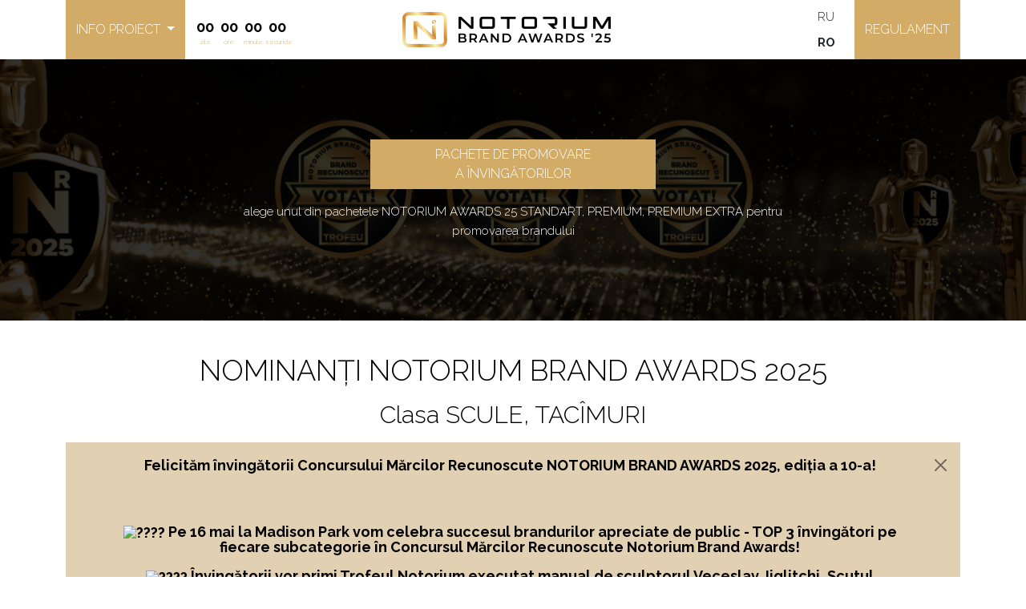

--- FILE ---
content_type: text/html; charset=utf-8
request_url: https://notorium.md/nominanti/scule-tacimuri
body_size: 8480
content:
<!DOCTYPE html>
<html lang="ro">
<head>
    <title>notorium.md | Brand Awards</title>
    <meta name="description" content="MOLDOVA ALEGE CELE MAI RECUNOSCUTE MĂRCI DE CĂTRE PUBLIC" />
            <meta property="og:image" content="https://notorium.md/assets/cover-25.png"/>
        
    <meta property="fb:app_id" content="107988429720740"/>

    <meta http-equiv="content-type" content="text/html;charset=utf-8"/>
    <meta name="viewport" content="width=device-width, initial-scale=1, maximum-scale=1">
    
    <!--link rel="stylesheet" href="https://notorium.md/assets/bootstrap/css/bootstrap.min.css2"-->
    <link href="https://cdn.jsdelivr.net/npm/bootstrap@5.3.3/dist/css/bootstrap.min.css" rel="stylesheet" integrity="sha384-QWTKZyjpPEjISv5WaRU9OFeRpok6YctnYmDr5pNlyT2bRjXh0JMhjY6hW+ALEwIH" crossorigin="anonymous">
    <link rel="stylesheet" href="https://notorium.md/assets/font-awesome/css/font-awesome.min.css">
    <link rel="stylesheet" href="https://notorium.md/assets/js/fancybox/v3/jquery.fancybox.min.css">
    <link rel="stylesheet" href="https://notorium.md/assets/js/select2/css/select2.min.css">
    <link rel="stylesheet" href="https://notorium.md/assets/css/style.css?v=1768619095">
    <link href="https://fonts.googleapis.com/css2?family=Raleway:ital,wght@0,100;0,300;0,600;0,700;1,400&display=swap"
          rel="stylesheet">
    <link rel="shortcut icon" href="https://notorium.md/assets/images/favicon.png">
    <link rel="apple-touch-icon" href="https://notorium.md/assets/images/apple-touch-icon.png">
    <link rel="apple-touch-icon" sizes="72x72" href="https://notorium.md/assets/images/apple-touch-icon-72x72.png">
    <link rel="apple-touch-icon" sizes="114x114" href="https://notorium.md/assets/images/apple-touch-icon-114x114.png">

    <script type="text/javascript" src="/assets/js/turnjs4/extras/modernizr.2.5.3.min.js"></script>



    <script type="text/javascript" src="https://www.google.com/recaptcha/api.js?hl=ro"></script>
            <script language="javascript">
            document.onmousedown = disableclick;
            status = "Right Click Disabled";

            function disableclick(event) {
                if (event.button == 2) {
                    // alert(status);
                    return false;
                }
            }
        </script>
    
    <!-- Google tag (gtag.js) -->
    <script async src="https://www.googletagmanager.com/gtag/js?id=G-8ZR87XG1GQ"></script>
    <script>
        window.dataLayer = window.dataLayer || [];
        function gtag(){dataLayer.push(arguments);}
        gtag('js', new Date());

        gtag('config', 'G-8ZR87XG1GQ');
    </script>
</head>
<body class="">
<script>
    window.fbAsyncInit = function() {
        FB.init({
            appId      : '1354849232102123',
            cookie     : true,
            xfbml      : true,
            version    : 'v17.0'
        });
    };

    function loginWithFacebook() {
        FB.login(function(response) {
            if (response.status === 'connected') {
                testAPI(response);
            }
        }, { scope: 'public_profile,email' });
    }
    function fb_logout(){
        FB.logout(function(response) {
            $.post('/profil/logout', response, function(data){

            },'json');
        });
    }
    function testAPI(fbdata) {
        FB.api('/me?fields=id,name,email', function(response) {
            $.post('/profil/auth',{fbdata:fbdata, response:response}, function(data){
                if(data.type==='success'){
                    $.notify(data.message, "success");
                    setTimeout(function(){
                        window.location.reload()
                    },2000);
                }else{

                    $.notify(data.message, "error");
                    $('#mesaj-logare').html(data.message).addClass('alert alert-danger');
                }
            },'json');
        });
    }


    (function(d, s, id){
        var js, fjs = d.getElementsByTagName(s)[0];
        if (d.getElementById(id)) {return;}
        js = d.createElement(s); js.id = id;
        js.src = "https://connect.facebook.net/en_US/sdk.js";
        fjs.parentNode.insertBefore(js, fjs);
    }(document, 'script', 'facebook-jssdk'));
</script>
    <header id="header" class="white">
        
<div class="container">
    <nav class="navbar navbar-expand-lg bg-white p-0">
            <div class="container-fluid p-0">
                <div class="col-lg-4 col-7 d-flex align-items-center order-1 order-lg-0">
                    <div class="dropdown">
                        <a class="dropdown-toggle btn btn-primary py-3 py-lg-4" href="#" role="button" data-bs-toggle="dropdown" data-bs-auto-close="false" aria-expanded="false">
                            <span class="d-none d-lg-inline">INFO PROIECT</span>
                            <span class="d-inline d-md-none">INFO</span>
                        </a>
                        <ul class="dropdown-menu" aria-labelledby="dLabel">
                            <li><a class="dropdown-item" href="https://notorium.md/" class="smooth-scroll">PAGINA PRINCIPALĂ</a></li>
                            <li><a class="dropdown-item" href="https://notorium.md/despre">CONCEPT NOTORIUM</a></li>
                            <li><a class="dropdown-item" target="_blank" href="https://notorium.md/Studiu-marketing.pdf">STUDIU MARKETING</a></li>
                            <li><a class="dropdown-item" href="https://notorium.md/promovare" >EXEMPLE DE PROMOVARE</a></li>
                            <li><a class="dropdown-item text-uppercase" href="https://notorium.md/nominanti">VEZI NOMINANȚII</a></li>
                            <li><a class="dropdown-item text-uppercase" href="https://notorium.md/regulament" >Regulament</a></li>
                            <li><a class="dropdown-item text-uppercase" href="https://notorium.md/news">Noutăți</a></li>
                            <li><a class="dropdown-item text-uppercase" href="https://notorium.md/contacte">contacte</a></li>
                            <li>&nbsp;<br></li>
                            <li><a class="dropdown-item"  data-bs-toggle="collapse" href="#ar-23" >ARHIVA EDIȚIA 2023</a>
                                <ul class="collapse" id="ar-23">
                                    <li><a href="https://notorium.md/catalog-2023">Catalog</a></li>
                                    <li><a href="https://notorium.md/foto-2023">Foto</a></li>
                                    <li><a href="https://notorium.md/video-2023">Video</a></li>
                                </ul>
                            </li>
                            <li><a class="dropdown-item" data-bs-toggle="collapse" href="#ar-22" >ARHIVA EDIȚIA 2022</a>
                                <ul class="collapse" id="ar-22">
                                    <li><a href="https://notorium.md/catalog-2022">Catalog</a></li>
                                    <li><a href="https://notorium.md/foto-2022">Foto</a></li>
                                    <li><a href="https://notorium.md/video-2022">Video</a></li>
                                </ul>
                            </li>
                            <li><a class="dropdown-item" data-bs-toggle="collapse" href="#ar-21" >ARHIVA EDIȚIA 2021</a>
                                <ul class="collapse" id="ar-21">
                                    <li><a href="https://notorium.md/catalog-2021">Catalog</a></li>
                                    <li><a href="https://notorium.md/foto-2021">Foto</a></li>
                                    <li><a href="https://notorium.md/video-2021">Video</a></li>
                                </ul>
                            </li>
                            <li><a class="dropdown-item" data-bs-toggle="collapse" href="#ar-20" >ARHIVA EDIȚIA 2020</a>
                                <ul class="collapse" id="ar-20">
                                    <li><a href="https://notorium.md/catalog-2020">Catalog</a></li>
                                    <li><a href="https://notorium.md/foto-2020">Foto</a></li>
                                    <li><a href="https://notorium.md/video-2020">Video</a></li>
                                </ul>
                            </li>
                            <li><a class="dropdown-item" data-bs-toggle="collapse" href="#ar-19">ARHIVA EDIȚIA 2019</a>
                                <ul class="collapse" id="ar-19">
                                    <li><a href="https://notorium.md/catalog-2019">Catalog</a></li>
                                    <li><a href="https://notorium.md/foto-2019">Foto</a></li>
                                    <li><a href="https://notorium.md/video-2019">Video</a></li>
                                </ul>
                            </li>
                            <li><a class="dropdown-item" data-bs-toggle="collapse" href="#ar-18">ARHIVA EDIȚIA 2018</a>
                                <ul class="collapse" id="ar-18">
                                    <li><a href="https://notorium.md/catalog-2018">Catalog</a></li>
                                    <li><a href="https://notorium.md/foto-2018">Foto</a></li>
                                    <li><a href="https://notorium.md/video-2018">Video</a></li>
                                </ul>
                            </li>
                            <li><a class="dropdown-item" data-bs-toggle="collapse" href="#ar-17"> ARHIVA EDIȚIA 2017</a>
                                <ul class="collapse" id="ar-17">
                                    <li><a href="https://notorium.md/catalog-2017">Catalog</a></li>
                                    <li><a href="https://notorium.md/foto-2017">Foto</a></li>
                                    <li><a href="https://notorium.md/video-2017">Video</a></li>
                                </ul>
                            </li>
                            <li><a class="dropdown-item"  data-bs-toggle="collapse" href="#ar-16">ARHIVA EDIȚIA 2016</a>
                                <ul class="collapse" id="ar-16">
                                    <li><a href="https://notorium.md/catalog-2016">Catalog</a></li>
                                    <li><a href="https://notorium.md/foto">Foto</a></li>
                                    <li><a href="https://notorium.md/video">Video</a></li>
                                </ul>
                            </li>
                        </ul>
                    </div>
                    <div class="contor">
                                                    <div class="countdown" data-countdown=""></div>
                                            </div>
                </div>
                <div class="col-lg-4 col-12 text-center order-0 order-lg-1 py-2 py-lg-0">
                    <a class="navbar-brand" href="https://notorium.md/"><img  width="260" height="44" src="https://notorium.md/assets/images/logo_25.png" alt="Logo"/></a>
                </div>
                <div class="col-lg-4 col-5 order-2 order-lg-2">
                   <ul class="nav nav-bar-lr justify-content-end align-items-center">
                       <li class="lang nav-item me-3 ">
                           <a class="nav-link text-dark px-2 py-1 "
                              href="/ru/nominanti/scule-tacimuri">RU</a>
                           <a class="nav-link text-dark px-2 py-1 fw-bold"
                              href="/ro/nominanti/scule-tacimuri">RO</a>
                       </li>
                                                  <li class="nav-item d-none d-lg-inline"><a class="btn btn-primary py-3 py-lg-4 text-uppercase"  href="https://notorium.md/regulament"
                               >Regulament</a></li>
                       

                   </ul>
               </div>
            </div>

    </nav>
    </div>    </header>




<section class="nominanti-section">
    <div class="container">
        <div class="text-center">
            <!--h2>VOTEAZĂ BRANDUL PREFERAT</h2>
            <p>PARTCIPĂ LA ALEGEREA PE CARE O FACE MOLDOVA<br>                 CEL MAI TRANSPARENT CONCURS NAȚIONAL ÎN DOMENIUL MĂRCILOR COMERCIALE, PUBLICUL DECIDE CARE SUNT CELE MAI RECUNOSCUTE MĂRCI.</p-->
        </div>
        <div class="row">
            <div class="col-lg-8 col-md-9 mx-auto">
                <div class="row mb-3">
                    <div class="col-md-6 mx-auto d-grid">
                        <a href="https://notorium.md/confirmare" class="btn btn-primary ">PACHETE DE PROMOVARE <br>A ÎNVINGĂTORILOR</a>
                    </div>
                    <!--div class="col-sm-12 margin-top20">
                        <a href="https://notorium.md/confirmare" class="btn btn-red btn-md btn-block mb-sm-15">CONFIRMARE ÎNVINGATOR</a>
                    </div-->
                    <!--div class="col-sm-6 margin-top20">
                        <a  class="vote-alt" href="https://notorium.md/concurs">PACHETE<br> PROMO CONCURS</a>
                    </div-->
                </div>
                <div class="box text-center">alege unul din pachetele NOTORIUM AWARDS 25 STANDART, PREMIUM, PREMIUM EXTRA pentru promovarea brandului</div>
            </div>
        </div>
    </div>
</section>
<section class="pt-40">
    <div class="container">
        <div class="row">
            <div class="col-md-12">
                <h2 class="text-center">NOMINANȚI NOTORIUM BRAND AWARDS 2025</h2>
                <h3 class="text-center">Clasa SCULE, TACÎMURI</h3>
                            </div>
        </div>
    </div>
    </section>
<section class="bg-white">
    <div class="container">
                    <div class="">
                <div class="alert alert-info alert-dismissible">
                    <button type="button" class="btn-close" data-bs-dismiss="alert" aria-label="Close"></button>
                    <h5><strong>Felicităm învingătorii Concursului Mărcilor Recunoscute NOTORIUM BRAND AWARDS 2025, ediția a 10-a!</strong></h5>
<h5><strong> </strong></h5>
<p> </p>
<p><strong><span class="x3nfvp2 x1j61x8r x1fcty0u xdj266r xhhsvwb xat24cr xgzva0m xxymvpz xlup9mm x1kky2od"><img src="https://static.xx.fbcdn.net/images/emoji.php/v9/t17/1.5/16/1f3c6.png" alt="????" width="16" height="16"> </span>Pe 16 </strong><strong>mai la Madison Park vom celebra succesul brandurilor apreciate de public - TOP 3 învingători pe fiecare subcategorie în Concursul Mărcilor Recunoscute Notorium Brand Awards!</strong></p>
<p><strong> </strong></p>
<p><strong><span class="x3nfvp2 x1j61x8r x1fcty0u xdj266r xhhsvwb xat24cr xgzva0m xxymvpz xlup9mm x1kky2od"><img src="https://static.xx.fbcdn.net/images/emoji.php/v9/t13/1.5/16/1f4e3.png" alt="????" width="16" height="16"> </span>Învingătorii vor primi Trofeul Notorium executat manual de sculptorul Veceslav Jiglitchi, Scutul Învingătorului și Dreptul Exclusiv de utilizare a logotipului "Votat Brand Recunoscut" (pentru categoria Branduri cu impact), pentru perfomanțele obținute!</strong></p>
<p><strong> </strong></p>
<p><strong><span class="x3nfvp2 x1j61x8r x1fcty0u xdj266r xhhsvwb xat24cr xgzva0m xxymvpz xlup9mm x1kky2od"><img src="https://static.xx.fbcdn.net/images/emoji.php/v9/t13/1.5/16/1f4e3.png" alt="????" width="16" height="16"> </span>Gala de Decernare a Premiilor Notorium va conține: show artistic, recepție VIP, transmisiune live, recital muzical, networking cu antreprenori de top din toate domeniile de activitate.</strong></p>
<p><strong> </strong></p>
<p><strong><span class="x3nfvp2 x1j61x8r x1fcty0u xdj266r xhhsvwb xat24cr xgzva0m xxymvpz xlup9mm x1kky2od"><img src="https://static.xx.fbcdn.net/images/emoji.php/v9/t13/1.5/16/1f4e3.png" alt="????" width="16" height="16"> </span>Vezi cum a fost la Gala </strong><a href="https://www.facebook.com/NotoriumAwards"><strong>Notorium</strong></a><strong> din anul precedent: </strong><a href="https://notorium.ro/video-2023"><strong>https://notorium.ro/video-2023.</strong></a></p>
<p> </p>
<p> </p>
<h5><strong><span class="x3nfvp2 x1j61x8r x1fcty0u xdj266r xhhsvwb xat24cr xgzva0m xxymvpz xlup9mm x1kky2od"><img src="https://static.xx.fbcdn.net/images/emoji.php/v9/t17/1.5/16/1f3c6.png" alt="????" width="16" height="16"> </span>Confirmați prezența la Gala de Decernare a Premiilor NOTORIUM, selectând și achitând un pachet de acces și promovare a brandului Dvs, până cel târziu pe data de 7 aprilie pe </strong><strong><a href="https://notorium.md/confirmare"><strong>https://notorium.md/confirmare</strong></a>.</strong><strong> </strong></h5>                </div>
            </div>
        
                    <p><a class="inapoi" href="https://notorium.md/nominanti" > <i class="fa fa-chevron-left"></i> Înapoi</a></p>
            </div>
            <section class="margin-bottom40">
            <div class="container">
                <div class="box-brands">
                    <div class="box-prod">
                        <ul class="prod-li">
                                                        <li class="">
                                <a href="https://notorium.md/nominanti/scule-tacimuri/scule-si-instrumente-de-mina">
                                    <div class="item">
                                        <div class="logo">
                                                                                            <img src="https://notorium.md/upload/foto/92359355.png">
                                                                                    </div>
                                        <div class="category-main">1.SCULE ȘI INSTRUMENTE DE MÎNĂ</div>
                                    </div>
                                </a>
                                </li>
                        </ul>
                    </div>
                </div>
            </div>
        </section>
        </section>



<div class="container" style="margin-top: 40px;">
                                       <style>
                   .dflex{display: flex; justify-content: center; margin-bottom: 40px; flex-wrap: wrap}
                   .dflex img{height: 50px;}
                   .dfbox{padding: 0 30px; min-width: 350px; text-align: center; margin-bottom: 30px;}
               </style>
                <div class="dflex">
                                    <div class="dfbox">
                                                    <h4  class="text-center">ORGANIZATOR</h4>
                                                <a href="http://intelstart.md/" target="_blank"><img alt="INTELSTART" src="https://notorium.md/upload/foto/528289a150a2ae5d9b94ff73467f5c8f.jpg"></a>
                    </div>
                                </div>

                                                    <h4  class="text-center">PARTENER SILVER</h4>
            <ul class="parteneri-footer">
                                <li><a href="https://radioeuropaplus.md/" target="_blank"><img alt="europaplus" src="https://notorium.md/upload/foto/d87d96f34aa83a6149f95aaf84ffa515.png"></a></li>
                                <li><a href="https://www.facebook.com/lemur.drinks" target="_blank"><img alt="LEMUR" src="https://notorium.md/upload/foto/d2b6b2aaddacfb0d0ef4c2a2b3d9ef7b.png"></a></li>
                                <li><a href="https://basvinex.md/ro" target="_blank"><img alt="ROMANESTI" src="https://notorium.md/upload/foto/697d099b0aacac88c0e9863bc5b21de9.jpg"></a></li>
                                <li><a href="https://www.facebook.com/ubpromoart/" target="_blank"><img alt="WeUrban" src="https://notorium.md/upload/foto/c2b16f9bc2fb72cefbcd13203f36e70c.jpg"></a></li>
                                <li><a href="https://xplane.md/" target="_blank"><img alt="Xplane" src="https://notorium.md/upload/foto/90479706.jpg"></a></li>
                                <li><a href="https://pandatur.md/ro" target="_blank"><img alt="PANDA TUR" src="https://notorium.md/upload/foto/89e69df679e6ad416514a9c1b71682e8.png"></a></li>
                                <li><a href="https://tvrmoldova.md/" target="_blank"><img alt="TVR MOLDOVA" src="https://notorium.md/upload/foto/1677a55fd5a51106c91dafc242241993.jpg"></a></li>
                                <li><a href="https://artstage.md/ro/" target="_blank"><img alt="ART STAGE" src="https://notorium.md/upload/foto/90ad5fe11cc788cd5f8180fce9a5e0d6.jpg"></a></li>
                            </ul>
                                                <h4  class="text-center">PARTENER MEDIA</h4>
            <ul class="parteneri-footer">
                                <li><a href="https://agora.md/" target="_blank"><img alt="AGORA" src="https://notorium.md/upload/foto/e8f8652f317d3d1dd3b646eab3c81164.jpg"></a></li>
                                <li><a href="https://newsmaker.md/ro/" target="_blank"><img alt="NEWSMAKER" src="https://notorium.md/upload/foto/77957af093265f70272054eff903706e.png"></a></li>
                            </ul>
                    </div><footer id="footer">
    <div class="container">
        <div class="row">
            <div class="col-md-10 col-md-offset-1">
                <div class="row">
                    <div class="col-md-7">
                        <div class="contacte">
                            <p><strong>Notorium este marcă comercială înregistrată. Toate drepturile de autor asupra proiectului aparțin Companiei de Proprietate Intelectuală INTELSTART LTD, fondată în anul 2007, <a href="http://www.intelstart.md">www.intelstart.md. </a></strong></p>
<p><strong>NOTORIUM AWARDS, Republica Moldova, Chișinău str. Calea Ieșilor 8, et. 3, of 6, tel. 061015599, 060007050, info@notorium.md, <a href="https://www.facebook.com/NotoriumAwards">https://www.facebook.com/NotoriumAwards</a></strong></p>                        </div>
                        <div class="row">
                            <div class="col-md-offset-3">
                                <div class="text-center">
                                    <div style="margin-bottom: 15px;">
                                        <div class="fb-like" data-href="https://www.facebook.com/NotoriumAwards/"
                                             data-width="" data-layout="button_count" data-action="like"
                                             data-size="large" data-show-faces="false" data-share="true"></div>
                                    </div>
                                    <div>
                                        <img height="44" width="232" src="/assets/images/logo_white_25.png" alt="logo">
                                    </div>
                                    <div class="copyr">copyright 2016 - 2025, INTELSTART LTD <br>Toate drepturile rezervate.</div>
                                </div>
                            </div>
                        </div>
                    </div>
                    <div class="col-md-5">
                        <div class="statuia " style="">
                            <img  src="/assets/trofeu/trofeu_2025.png" alt="...">
                        </div>
                    </div>
                </div>
            </div>
        </div>
    </div>
</footer>
<div class="modal fade" tabindex="-1" role="dialog" id="form-pachet">
    <div class="modal-dialog">
        <div class="modal-content">
            <div class="modal-header">
                <button type="button" class="close" data-dismiss="modal" aria-label="Close"><span aria-hidden="true">&times;</span>
                </button>
            </div>
            <div class="modal-body">
                <form class="ajax-form" method="post" action="https://notorium.md/home/pachet_send" data-alert="#alert-f"
                      data-validate="true" data-reset="true">
                    <input type="hidden" name="ce" value="" id="ce">
                    <div class="form-group">
                        <input type="text" name="nume" placeholder="Nume, Prenume"
                               class="form-control required">
                    </div>
                    <div class="form-group">
                        <input type="text" name="telefon" placeholder="Telefon"
                               class="form-control required">
                    </div>
                    <div class="form-group">
                        <input type="text" name="email" placeholder="Email" class="form-control required">
                    </div>
                    <div class="form-group">
                        <input type="text" name="marca" placeholder="DENUMIRE MARCA "
                               class="form-control required">
                    </div>
                    <div class="form-group">
                        <button type="submit" class="btn btn-red btn-md btn-block">COMANDĂ</button>
                    </div>
                    <div class="" id="alert-f"></div>
                </form>
            </div>
        </div>
    </div>
</div>
<!-- Modal -->
<div class="modal fade" id="login-main" tabindex="-1" role="dialog" aria-labelledby="myModalLabel">
    <div class="modal-dialog modal-sm" role="document">
        <div class="modal-content">
            <div class="modal-header">
                <button type="button" class="close" data-dismiss="modal" aria-label="Close"><span aria-hidden="true">&times;</span>
                </button>
                <h3 class="modal-title text-center" id="myModalLabel">Autentificare</h3>
            </div>
            <div class="modal-body">
                <div class="login_form">
                    <form class="form-signin ajax-form" data-alert="#login_laert"
                          action="https://notorium.md/login" method="post">
                        <h5 class="text-center">Vă rugăm să vă conectați la contul dvs</h5>
                                                <p class="text-center">Nu ai un cont? </p>
                        <div class="text-center">
                            <a class="btn btn-success btn-block"
                               href="https://notorium.md/register">Înregistrare</a>
                        </div>
                        <div class="text-center mb-3">sau</div>
                        <a href="https://notorium.md/login" class="btn btn-primary btn-block" type="submit">Conectează-te </a>
                        

                        <div id="mesaj-logare"></div>
                    </form>
                </div>
            </div>
        </div>
    </div>
</div>
<div class="pop" id="hidden-content-2" style="display: none">
    <a target="_blank" class="img-responsive" href="https://www.facebook.com/Notorium.md/"><img
                src="/assets/pop.jpg"></a>
</div>


<script>
    var url = 'https://notorium.md/';
</script>

<!-- JavaScripts -->
<script type="text/javascript" src="https://notorium.md/assets/js/jquery-1.11.3.min.js"></script>
<script type="text/javascript" src="https://notorium.md/assets/js/jquery-migrate-1.2.1.min.js"></script>
<script type="text/javascript" src="https://notorium.md/assets/js/jquery.cookie.js"></script>
<script src="https://cdn.jsdelivr.net/npm/bootstrap@5.3.3/dist/js/bootstrap.bundle.min.js" integrity="sha384-YvpcrYf0tY3lHB60NNkmXc5s9fDVZLESaAA55NDzOxhy9GkcIdslK1eN7N6jIeHz" crossorigin="anonymous"></script>
<!--script type="text/javascript" src="https://notorium.md/_assets/bootstrap/js/bootstrap.min.js"></script-->
<script type="text/javascript" src="https://notorium.md/assets/js/jquery.easing.min.js"></script>
<script type="text/javascript" src="https://notorium.md/assets/js/response.min.js"></script>
<script type="text/javascript" src="https://notorium.md/assets/js/jquery.countdown.js"></script>
<script type="text/javascript" src="https://notorium.md/assets/js/jquery-validate/jquery.validate.min.js"></script>
<script type="text/javascript" src="https://notorium.md/assets/js/form.js?v=5"></script>
<script type="text/javascript"
        src="https://cdn.jsdelivr.net/gh/fancyapps/fancybox@3.5.7/dist/jquery.fancybox.min.js"></script>

<script type="text/javascript" src="https://notorium.md/assets/js/notify.js"></script>
<script type="text/javascript" src="https://notorium.md/assets/js/select2/js/select2.min.js"></script>
<script type="text/javascript" src="https://notorium.md/assets/js/script.js?v=1768619095"></script>

<script>
        $(function () {
        $('[data-countdown]').each(function () {
            var $this = $(this), finalDate = $(this).data('countdown');
            $this.countdown(finalDate, function (event) {
                $this.html(event.strftime('<span>%D <em>zile</em></span><span>%H <em>ore</em></span><span>%M <em>minute</em></span><span>%S <em>secunde</em></span>'));
            });
        });


        /* if(!$.cookie('hidden-content-notorium')){
             setTimeout(function() {
                 $.fancybox.open({
                     href  : '#hidden-content-2',
                     type : 'inline',
                 });
                 $.cookie('hidden-content-notorium', 1, { expires: 1 });
             }, 10000);
         }*/


    });
</script>
<script type="text/javascript">
    /* <![CDATA[ */
    var google_conversion_id = 882059826;
    var google_custom_params = window.google_tag_params;
    var google_remarketing_only = true;
    /* ]]> */
</script>
<script type="text/javascript" src="//www.googleadservices.com/pagead/conversion.js">
</script>
<noscript>
    <div style="display:inline;">
        <img height="1" width="1" style="border-style:none;" alt=""
             src="//googleads.g.doubleclick.net/pagead/viewthroughconversion/882059826/?value=0&amp;guid=ON&amp;script=0"/>
    </div>
</noscript>

<!-- Yandex.Metrika counter -->
<script type="text/javascript">
    (function (d, w, c) {
        (w[c] = w[c] || []).push(function () {
            try {
                w.yaCounter43338544 = new Ya.Metrika({
                    id: 43338544,
                    clickmap: true,
                    trackLinks: true,
                    accurateTrackBounce: true,
                    webvisor: true
                });
            } catch (e) {
            }
        });

        var n = d.getElementsByTagName("script")[0],
            s = d.createElement("script"),
            f = function () {
                n.parentNode.insertBefore(s, n);
            };
        s.type = "text/javascript";
        s.async = true;
        s.src = "https://mc.yandex.ru/metrika/watch.js";

        if (w.opera == "[object Opera]") {
            d.addEventListener("DOMContentLoaded", f, false);
        } else {
            f();
        }
    })(document, window, "yandex_metrika_callbacks");
</script>
<noscript>
    <div><img src="https://mc.yandex.ru/watch/43338544" style="position:absolute; left:-9999px;" alt=""/></div>
</noscript>
<link rel="stylesheet" href="https://cdn.envybox.io/widget/cbk.css">
<script type="text/javascript" src="https://cdn.envybox.io/widget/cbk.js?wcb_code=dd40102ee521741427f39d493a07c5f6"
        charset="UTF-8" async></script>

</body>
</html>



--- FILE ---
content_type: text/css
request_url: https://notorium.md/assets/css/style.css?v=1768619095
body_size: 9715
content:
html { overflow-x: hidden; }
body { color: #000; font-family: "Raleway", sans-serif; font-size: 15px; font-weight: 400; line-height: 24px; background-color: #fff; }
p { margin-bottom: 15px; }
h1, h2, h3, h4, h5, h6 { color: #000; font-family: Raleway, sans-serif; font-weight: 400; margin-top: 0px; }
h1, h2, h3, h4 { margin-bottom: 15px; }
h5, h6 { margin-bottom: 10px; }
h1 { font-size: 42px; line-height: 52px; }
h2 { font-size: 36px; line-height: 44px; }
h3 { font-size: 30px; line-height: 38px; }
h4 { font-size: 24px; line-height: 32px; }
h5 { font-size: 18px; line-height: 24px; }
h6 { font-size: 14px; line-height: 20px; }
a { color: #ed3237; text-decoration: none; transition: color .2s ease, background-color .2s ease, background .2s ease, border .2s ease, outline .2s ease, opacity .2s ease-in-out; webkit-transition: color .2s ease, background-color .2s ease, background .2s ease, border .2s ease, outline .2s ease, opacity .2s ease-in-out; }
a:hover { color: #404040; text-decoration: none; }
a:focus { text-decoration: none; outline: none }
ul li { line-height: inherit; }
figure { margin: 0px; }
figure img { width: 100%; }
figure iframe { background-color: #f4f4f4; border: 0px; overflow: hidden; width: 100% !important; }
video { height: auto; width: 100%; }
.no-padding-top { padding-top: 0px !important; }
.no-padding-bottom { padding-bottom: 0px !important; }
.no-padding-right { padding-right: 0px !important; }
.no-padding-left { padding-left: 0px !important; }
.margin-top10 { margin-top: 10px !important; }
.margin-top20 { margin-top: 20px !important; }
.margin-top30 { margin-top: 30px !important; }
.margin-top40 { margin-top: 40px !important; }
.margin-top50 { margin-top: 50px !important; }
.margin-top60 { margin-top: 60px !important; }
.margin-top70 { margin-top: 70px !important; }
.margin-top80 { margin-top: 80px !important; }
.margin-bottom10 { margin-bottom: 10px !important; }
.margin-bottom20 { margin-bottom: 20px !important; }
.margin-bottom30 { margin-bottom: 30px !important; }
.margin-bottom40 { margin-bottom: 40px !important; }
.margin-bottom50 { margin-bottom: 50px !important; }
.margin-bottom60 { margin-bottom: 60px !important; }
.margin-bottom70 { margin-bottom: 70px !important; }
.margin-bottom80 { margin-bottom: 80px !important; }
.pt-40{padding-top: 40px;}
.list-icon { margin: 20px 0px; }
.list-icon ul { margin: 0px; padding: 0px; }
.list-icon ul li { font-size: 16px; list-style-type: none; margin-bottom: 10px; padding-left: 30px; position: relative; }
.list-icon ul li:last-child { margin-bottom: 0px; }
.list-icon ul li .fa { color: #ff6969; font-size: 20px; left: 0px; position: absolute; top: 3px; }
.required { color: #f63737; }
.aligncenter { display: block; margin: 0px auto 20px auto; }
.alignright { float: right; margin: 10px 0 10px 10px; }
.alignleft { float: left; margin: 10px 10px 10px 0; }
.left { float: left; }
.right { float: right; }
.textcenter { text-align: center; }
.textright { text-align: right; }
.textleft { text-align: left; }
.alert h4 { margin-bottom: 10px; }
.wrap-container20 { padding-bottom: 20px; padding-top: 20px; }
.wrap-container40 { padding-bottom: 40px; padding-top: 40px; }
.wrap-container60 { padding-bottom: 60px; padding-top: 60px; }
.wrap-container80 { padding-bottom: 80px; padding-top: 80px; }
.wrap-container100 { padding-bottom: 100px; padding-top: 100px; }
.wrap-container120 { padding-bottom: 120px; padding-top: 120px; }
.wrap-container6020 { padding-bottom: 20px; padding-top: 60px; }
.wrap-container8040 { padding-bottom: 40px; padding-top: 80px; }
.col-text40 { padding-top: 40px; }
.col-text60 { padding-top: 60px; }
.col-text80 { padding-top: 80px; }
.col-text100 { padding-top: 100px; }
.col-text120 { padding-top: 120px; }
.bg-white{background-color: #fff}
.bg-eee{background-color: #eee}
.border-top { border-top: 1px solid #e4e4e4; }
.border-bottom { border-bottom: 1px solid #e4e4e4; }
.no-border-top { border-top: 0px !important; }
.no-border-bottom { border-bottom: 0px !important; }
.post-heading-center { margin-bottom: 20px; text-align: center; }
.fs18{font-size: 18px; font-weight: 300}
.fw300{font-weight: 300}

h2.title{padding-bottom: 10px; border-bottom: 1px solid #eee; position: relative}
h2.title:before{content: " "; display: block; position: absolute; width: 80px; height: 2px; background-color:#ed3237; bottom: -1px; left: 0 }
.form-label{font-weight: 600}
.btn{
	--bs-btn-border-radius:0;
}
.btn-primary {
	--bs-btn-color: #fff;
	--bs-btn-bg: #d2ac67;
	--bs-btn-border-color: #d2ac67;
	--bs-btn-hover-color: #fff;
	--bs-btn-hover-bg: #ba9758;
	--bs-btn-hover-border-color: #ba9758;
	--bs-btn-focus-shadow-rgb: 210, 172, 103;
	--bs-btn-active-color: #fff;
	--bs-btn-active-bg: #ba9758;
	--bs-btn-active-border-color: #ba9758;
	--bs-btn-active-shadow: inset 0 3px 5px rgba(0, 0, 0, 0.125);
	--bs-btn-disabled-color: #fff;
	--bs-btn-disabled-bg: #d2ac67;
	--bs-btn-disabled-border-color: #d2ac67;
}

.btn-outline-primary{
	--bs-btn-color: #d2ac67;
	--bs-btn-border-color: #d2ac67;
	--bs-btn-hover-color: #fff;
	--bs-btn-hover-bg: #ba9758;
	--bs-btn-hover-border-color: #ba9758;
	--bs-btn-focus-shadow-rgb: 210, 172, 103;
	--bs-btn-active-color: #fff;
	--bs-btn-active-bg: #ba9758;
	--bs-btn-active-border-color: #ba9758;
	--bs-btn-active-shadow: inset 0 3px 5px rgba(0, 0, 0, 0.125);
	--bs-btn-disabled-color: #ba9758;
	--bs-btn-disabled-bg: transparent;
	--bs-btn-disabled-border-color: #ba9758;
	--bs-gradient: none;
}


.it-drept{padding: 30px;
	border: 1px solid #d2ac67;
	color: #000;
	display: block;
	position: relative;
	font-size: 18px;
	line-height: 27px;
	text-align: center;
	 margin-bottom: 30px;
}

.page{padding: 40px 0;}
.n-badge img{width: 230px;}
@media (max-width: 998px) {
	.n-badge img{width: 175px;}
}
@media (max-width: 768px) {
	.n-badge img{width: 120px;}
	h3.t{font-size: 24px;}
}
.bg-grey { background-color: #f6f8f9; border-bottom: 1px solid #eaedef; border-top: 1px solid #eaedef; }
.bg-image { background: #212425 url('../images/base-bg-image.jpg') no-repeat top center; background-size: cover; color: #FFF; font-size: 18px; line-height: 26px; }
.bg-image h1, .bg-image h2, .bg-image h3, .bg-image h4, .bg-image h5, .bg-image h6 { color: #FFF; }
.bg-image .btn-custom, .bg-image input[type="button"], .bg-image input[type="submit"], .bg-image input[type="reset"], .bg-image button { border: 0px; padding-bottom: 14.5px; padding-top: 14.5px; }
.bg-image input[type="button"], .bg-image input[type="submit"], .bg-image input[type="reset"], .bg-image button { padding-bottom: 17px; padding-top: 17px; }
.bg-image .btn-custom.btn-small { padding-bottom: 11.5px; padding-top: 11.5px; }
.bg-image input[type="button"].btn-small, .bg-image input[type="submit"].btn-small, .bg-image input[type="reset"].btn-small, .bg-image button.btn-small { padding-bottom: 14px; padding-top: 14px; }
.bg-image .btn-custom.btn-medium { padding-bottom: 16px; padding-top: 16px; }
.bg-image input[type="button"].btn-medium, .bg-image input[type="submit"].btn-medium, .bg-image input[type="reset"].btn-medium, .bg-image button.btn-medium { padding-bottom: 19px; padding-top: 19px; }
.bg-image .btn-custom.btn-large { padding-bottom: 18px; padding-top: 18px; }
.bg-image input[type="button"].btn-large, .bg-image input[type="submit"].btn-large, .bg-image input[type="reset"].btn-large, .bg-image button.btn-large { padding-bottom: 21px; padding-top: 21px; }
.text-desc { font-size: 14px; line-height: 22px; margin: 12px 0px 0px; }
.text-desc a { font-weight: 400; }

body.main-page{background-color: #fff}
#header { background:  url(../images/notorium_25_header.png?v=2) no-repeat fixed top center; background-size: cover; }
#header.forum{ background:  url(../images/base-header3.jpg) no-repeat fixed top center; background-size: cover; }

#header.white{background: none #fff;}
#header .navbar-brand span, #navigation_affix .navbar-brand span{display: block; text-align: center; font-size: 12px; color: #333; line-height: 14px; margin-top: 5px; letter-spacing: 2px;}

.navbar-default{background-color: #fff; border: none; padding: 0px 15px 0px 15px; margin-bottom: 0; border-radius: 0; }
.main-page .navbar-default{margin-top: 60px;}
.navbar-default .navbar-nav > li{}
.navbar-default .navbar-nav > li > a{background-color: transparent; font-size: 16px; font-weight: 400; color: #000; padding-top: 22px; padding-bottom: 22px; padding-left: 20px; padding-right: 20px;}
.navbar-default .navbar-nav > .active > a, .navbar-default .navbar-nav > .active > a:focus, .navbar-default .navbar-nav > .active > a:hover{  background-color: transparent; color: #000  }

.navbar-default .navbar-nav > li.lang{background-color: #d2ac67; padding: 12px  20px}
.navbar-default .navbar-nav > li.lang > a{background-color: transparent; padding: 0; display: block}
.navbar-default .navbar-nav > li.lang > a.active{font-weight: 700}
.auriu{background-color: #d2ac67 }

.tmenu{padding: 20px 10px; margin-left: -15px; display: inline-block; background-color: #d2ac67 }
.tmenu a{color: #000; text-transform: uppercase; font-weight: 600; }
.tmenu .dropdown-menu{left: -15px; border: none; border-radius: 0; box-shadow: none}
.tmenu .dropdown-menu li a{font-weight: 400}
.tmenu .dropdown-menu li a:hover{background-color: transparent; color: #d2ac67}

.menu-cab{border-top: 1px solid #d2ac67; padding-top: 10px; margin-top: 5px;}
.menu-cab ul{list-style: none; padding: 0; margin: 0 0 0 20px}

.divider-main{width: 100%; height: 1px; background-color: #000; margin: 50px 0}

#header .header-content { color: #FFF; padding: 20px 0 40px 0 }
#header .header-content h1 { color: #fff; }
#header .header-content .header-heading-title { margin-bottom: 20px; margin-top: 8% }
#header .header-content .header-heading-title h1 { font-size: 60px; font-weight: 600; line-height: 1.2em; margin: 0 0 20px 0; text-transform: uppercase; }
#header .header-content .header-heading-title h1 { font-size: 50px;  }
#header .header-content .header-heading-title h2 { color: #fff; font-size: 40px; font-weight: 400; line-height: 44px; margin-bottom: 8px; }
#header .header-content .btn-link { background-color: rgba(0,0,0,.2); border: 1px solid #FFF; border-radius: 3px; color: #FFF !important; font-size: 16px; font-weight: 400; line-height: 50px; padding: 13.5px 25px; text-align: left; text-decoration: none; transition: none; webkit-transition: none; white-space: nowrap; }
#header .header-content .btn-link:hover { background-color: rgba(0,0,0,.4); }
#header .header-content .header-text { font-size: 16px; padding: 10px 0; text-align: center; }
#header .header-content .header-text .btn-custom { border: 0px; padding-bottom: 14px; padding-top: 14px; }
#header .header-content .header-text .btn-custom.btn-small { padding-bottom: 11px; padding-top: 11px; }
#header .header-content .header-text .btn-custom.btn-medium { padding-bottom: 16px; padding-top: 16px; }
#header .header-content .header-text .btn-custom.btn-large { padding-bottom: 18px; padding-top: 18px; }
#header .header-content .header-text .btn-section { margin-top: 35px; }
#header .header-content .header-text .btn-section .btn-custom, #header .header-content .header-text .btn-section .btn-link { line-height: 60px; margin: 0px 5px; }
.hidden{display: none}
.main-tab{list-style: none; padding: 0; margin: 0 0 30px 0; text-align: center; width: 100%; display: flex; flex-wrap: wrap; justify-content: center;

	--bs-nav-pills-border-radius: 0;
	--bs-nav-pills-link-active-color: #fff;
	--bs-nav-pills-link-active-bg: #d2ac67;
}
.main-tab li{display: inline-block;  margin-right: 5px; margin-bottom: 15px;}
.main-tab li a{padding: 30px; border:1px solid #d2ac67; color: #000; display: block; position: relative; font-size: 18px; line-height: 27px; }
.main-tab li a small{font-size: 12px; color:#d2ac67; display: block; position: absolute; left: 0; right: 0; text-align: center }
.main-tab li a i{display: inline-block; width: 25px; height: 25px; border: 1px solid #d2ac67; color: #d2ac67; border-radius: 50%; text-align: center; padding: 3px 0}
.main-tab li a:hover small{color: #fff}
.main-tab li a:hover i{border-color: #fff; color: #fff}
.main-tab li a:hover,.main-tab li a.active{background-color: #d2ac67; color: #fff; }

.main-tab li a.tb{padding: 15px; height: 89px}

.benefic p{padding-left: 40px; position: relative}
.benefic p img{position: absolute; left: 0; top: 5px;}

.catalog-title{position: relative; text-align: center;}
.catalog-title .title{position: relative; display: inline-block; padding-top: 40px; font-size: 42px;}
.catalog-title .title span{display: inline-block; position: absolute; top: 0; right: 0; font-size: 18px;}

.catalog form label{font-size: 20px; margin-top: 15px; line-height: 20px; font-weight: 400;}
.catalog .tabel table{width: 100%;}
.catalog .tabel td{border-bottom: 1px solid #ccc; padding: 5px;}
.catalog .tabel .item-logo{max-width: 160px; position: relative}
.catalog .tabel .item-logo .clogo{width: 100%}
.catalog .tabel .item-logo .trofeu{width: 60px; position: absolute; top: 0; right: 0;}
.catalog .tabel .name{font-size: 24px; padding-left: 15px;}

.best-brands{text-align: center; padding: 40px 0 40px; background-color: #fff; }
.best-brands h3{font-weight: 300}
.best-brands .red{color: #ef5457; margin-bottom: 0}
.circle-down{text-align: center; margin-top: 50px;}
.circle-down a{display: inline-block; width: 50px; height: 50px; border-radius: 50%; border: 1px solid #000; color: #000; font-size: 40px; padding: 5px; }

.item-galery{margin-bottom: 20px;}
.item-galery span{color: #000; font-size: 18px; text-align: center; padding: 10px 0; display: block; font-weight: 600;}

.list-logo{margin: 30px 0}
.list-logo a{display: inline-block; position: relative;}
.list-logo a .trofeu{position: absolute;  right: 0;  top: 0;  width: 40px;}
.category{padding: 40px 0; background-color: #ebebeb}
.category .post-heading-center h1{ font-size: 58px; line-height: 62px; font-weight: 300; margin-bottom: 10px;}
.category .post-heading-center h3{font-size: 38px; line-height: 42px; font-weight: 300}
.down-link{font-size: 18px; color: #ed3237; margin-bottom: 30px; margin-top: 30px; text-decoration: underline}
.down-link i{color: #000; font-size: 38px; padding: 0; vertical-align: middle}

.box-brands .cat-main{text-align: center; margin-bottom: 40px;}
.box-brands .cat-main a{display: inline-block; font-size:30px; padding: 10px 30px; font-weight: 300; color: #000; border-bottom: 2px solid #ccc; margin: 0 10px;  }
.box-brands .cat-main a.active{border-color: #ed3237}

.top-10-brand{padding: 0; list-style: none; margin: 0; text-align: center; display: flex;  flex-flow: row wrap; width: 100%; justify-content: center}
.top-10-brand li{width: 25%; }
.top-10-brand li img{max-width: 100%; max-height: 90px}
.top-10-brand li p{margin-bottom: 10px;}
.top-10-brand li a{color: #000}
.top-10-cat{padding: 0; list-style: none; margin: 0; text-align: center; display: flex;  flex-flow: row wrap; width: 100%; justify-content: center}
.top-10-cat li{width: 20%; font-size: 13px; }
.top-10-cat li img{max-width: 100%; max-height: 90px}
.top-10-cat li p{margin-bottom: 10px;}
.icon-top{ min-height: 60px; padding: 10px 0 5px 70px; margin-bottom: 40px; font-size: 32px; line-height: 1.2em; color: #000; background: url(../images/icon-top.jpg) no-repeat left center; }
.icon-top p{font-size: 14px;margin-bottom: 0; line-height: 1.2em; color: #d2ac67}

.main-alege{padding: 0; list-style: none; margin: 0; text-align: center; display: flex;  flex-flow: row wrap; width: 100%; justify-content: center}
.main-alege li{width: 12.5%}
.main-alege li img{max-width: 100%;}

.cistiga-bilete p{margin-bottom: 2px; font-weight: 600}
.detalii{font-size: 14px; border-bottom: 2px solid #d2ac67; color: #000; padding: 2px 10px; font-weight: 600}

@media (max-width: 768px) {
	.top-10-brand li{width: 50%; }
	.top-10-cat li{width: 33%; }
	.main-tab li a{padding: 10px;}
	.main-tab li{margin-bottom: 5px;}
	.main-tab li a small{line-height: 0.1em;}
	.cifre .item{padding: 26px;}
	.main-alege li{width: 33%}
}

.prod-li{padding: 0; list-style: none; margin: 0; text-align: center; display: flex;  flex-flow: row wrap; width: 100%; justify-content: center}
.prod-li li{width: 12.5%; }
.prod-li li.active{border-bottom: 3px solid #d2ac67}
.box-prod .item{ min-height: 178px; padding: 15px; text-align: center; margin-bottom: 0px; transition: all 0.3s ease-in-out}
.box-prod a:hover .item{ }
.box-prod .item .logo{height: 100px;}
.box-prod .item .logo img{max-height: 80px;}
.box-prod .item .category-main{font-size: 13px; color: #000}
.box-prod .item .category-two{font-size: 16px; color: #000}
.box-prod .item .title{font-size: 16px; color: #000; border-bottom: 3px solid #ed3237; padding-bottom: 10px;}
.box-prod .buton{margin: 0 10px}
.box-prod .buton a{display: block; padding: 10px 0; text-align: center; font-size: 16px; color: #fff;}
.box-prod .buton a:hover{}
.box-prod .buton .voteaza{background-color: #ed3237}
.box-prod .buton .voturi{background-color: #88c54c}

.nom-pading-top{padding-top: 100px;}
.nominanti .logo{height: 140px; margin-bottom: 5px; position: relative}
.nominanti .logo img{ max-width: 100%; max-height: 100%;}
.nominanti .t{text-transform: uppercase}
.nominanti a{color: #000}
.nominanti .tr{position: absolute; top: -100px; right: 0 ; width: 40px; height: auto!important; max-height: none!important;}
.nominanti .tr.t0{width: 40px; right: 9px; top: -100px;}
.nominanti .me{position: absolute; bottom: 0; right: 0 ; width: 60px; height: auto!important;}
.nominanti li{box-shadow: 0 0 4px rgba(0,0,0,0.1);}
.nominanti li:hover{box-shadow: 0 0 6px rgba(0,0,0,0.15);}
.nominanti .item{padding: 0 5px 5px 5px;}

.nom-li{padding: 0; list-style: none; margin: 0; text-align: center ; display: flex; justify-content: center; flex-flow: row wrap; }
.nom-li li{width: 18%; margin: 0 1% 30px 1% }
.nom2-li{padding: 0; list-style: none; margin: 0; text-align: center ; display: flex; justify-content: center; flex-flow: row wrap; }
.nom2-li li{width: 10%; }
.nom2-li .tr{width: 30px;}
.pagination-box{text-align: center; margin: 30px 0}

.send-cerere{padding: 40px 0}

button.close{font-size: 38px; color: #000; font-weight: 300; opacity: 1; height: 20px; line-height: 20px; display: inline-block}

.form-control{height: 40px; border-radius: 2px; border: 1px solid #999; color: #000}
.form-select{height: 40px; border-radius: 2px; border: 1px solid #999; color: #000}
.form-control.error{border-color: #ed3237}


.reg-c{padding: 5px 0; min-height: 44px;}
.reg-c img{float: left}
.reg-c a{font-size: 18px; color: #000}
.reg-c a small{font-size: 9px; line-height: 9px; display: block}

.top-brand-retail{ text-align: center; padding: 40px 0}
.title-big{font-size: 48px; font-weight: 300; line-height: 1.2em; margin-bottom: 30px; text-align: center; text-transform: uppercase}
.sub-cat{display:inline-block; border-bottom: 2px solid #ed3237; margin-bottom: 10px; padding: 0 20px ; text-transform: uppercase}

.top-brand-publicitate{padding: 40px 0}
.info-contor{font-size: 14px; font-weight: 300; line-height: 1.2em; min-height: 87px;}
.red{color: #ed1c24}
.timer{ padding: 11px 25px; color: #ed1c24; font-weight: 300; font-size: 18px; text-align: center; border: 1px solid #ed1c24; max-width: 360px;}


.cta-cerere{}
.cta-cerere .btn{margin-top: 15px; max-width: 360px;}
.cta-cerere p{margin-bottom: 0; font-weight: 300; font-size: 14px;}

.about{padding: 40px 0 140px 0; background-size: cover}
.about .post-heading-center p{font-size: 26px; line-height: 1.2em; text-align: center; font-weight: 300}
.about .item{text-align: center;}
.about .item p{font-size: 22px; font-weight: 300; margin: 5px 0}
.about img{max-width: 100%; height: auto}

.teams{padding: 40px 0}
.teams .post-heading-center p{font-size: 26px; line-height: 1.2em; text-align: center; font-weight: 300}
.teams .item{padding: 20px 15px 15px; background-color: #f0f0f0; text-align: center; margin-bottom: 5px}
.teams .item img{border-radius: 50%}
.teams .item h3{font-size: 14px; line-height:1.2em; font-weight: 300; margin: 10px 0}
.teams .item p{font-size: 12px; line-height: 1.2em; font-weight: 300;}


.item-speak{padding: 20px 15px 15px; background-color: #fff; border: 1px solid #ccc; text-align: center; margin-bottom: 30px}
.item-speak img{border-radius: 50%}
.item-speak h3{font-size: 14px; line-height:1.2em; font-weight: 300; margin: 10px 0}
.item-speak p{font-size: 12px; line-height: 1.2em; font-weight: 300;}

.social {padding: 5px; text-align: center; margin-bottom: 20px }
.social a{color: #808080; font-size: 22px; width: 30px; display: inline-block}
.social a:hover{color: #000}
 .social a {  background-color: #58585a; margin: 0 5px;  border-radius: 50%;  color: #fff;  display: inline-block;  font-size: 14px;  height: 26px;  line-height: 26px;  width: 26px;  }
 .social a:hover {  color: #ed1c24;  }

.modal-header{padding: 11px 15px; border: none}
.modal-body{padding-top: 0}
.item-brands{ text-align: left;}
.item-brands h2{text-align: center}
.item-brands .logo{  text-align: center; max-width: 200px; margin: 0 auto}
.item-brands .btn-v{margin: 30px 0}
.btn-v .btn{width: 260px; display: block; margin: 0 auto}
.item-brands .logo img{ }
.item-brands .vote{margin: 40px 0; font-size: 32px;}
.fvli_social_sharing{background-color: transparent; padding: 10px;}

.prod-serv{text-align: center; padding-top: 30px; margin-bottom: 20px;}
.prod-serv a{font-size: 16px; font-weight: 700; padding: 7px 20px; border-radius: 20px; display: inline-block; color: #000}
.prod-serv a.active{background-color: #d2ac67; color: #fff;}

.promovare{padding: 60px 0 40px 0}
.promovare .p-title{border-bottom: 1px solid #000; padding-bottom: 20px; margin-bottom: 30px;}
.promovare .p-title h2{font-size: 48px; font-weight: 300; text-align: center}
.promovare .p-desc{font-size: 18px; font-weight: 300; text-align: center}

.descopera-benficii{background-color: #ebebeb; padding: 60px 0;}
.descopera-benficii a{ border: 1px solid #ed1c24; font-size: 30px; text-transform: uppercase; text-align: center; padding: 15px 0; line-height: 30px; max-width: 650px; margin: 0 auto; display: block}
.descopera-benficii a:focus,.descopera-benficii a:hover{color: #ed1c24}
.descopera-benficii a span{padding-right: 40px; background: url(../images/arrow-down.png) no-repeat right center ;}
.descopera-benficii a.collapsed span{ }

.pachet{padding: 60px 0 10px 0;}
.pachet .text-desc{font-size: 18px;}

.box-pachet{ margin: 40px 0 0 0}
.box-pachet .col-md-6, .box-pachet .col-md-4{padding: 0}
.box-pachet .item-box{  border: 1px solid #b7b7b7;}
.box-pachet .item-box.v1{ margin-bottom: 40px;}
.box-pachet .item-box.v2{min-height: 592px; margin-bottom: 20px;}


.box-pachet .item .item-box{}
.box-pachet .item .title{padding: 18px 0; text-align: center; font-size: 30px; line-height: 30px; font-weight: 300; border-bottom: 1px solid #b7b7b7;}
.box-pachet .item .price{ padding: 18px; font-size: 47px; line-height: 47px; font-weight: 300; text-align: center}
.box-pachet .item .desc{text-align: center; font-size: 18px; line-height: 1.2em; padding: 0 20px;}
.box-pachet .item.active .item-box{ border: 1px solid #ed1c24;  margin-left: -1px;}
.box-pachet .item.active {border-color: transparent}
.box-pachet .item.active .title{border-color: #ed1c24; background-color: #ed1c24; color: #fff}

.box-pachet .item .title small{font-size: 16px;}
.shadow{box-shadow: 0 0 21px rgba(0,0,0,0.35); background-color: #ebebeb}
.time-last{border: 1px solid #ed1c24; padding: 12px; text-align: center; font-size: 18px; color: #ed1c24; font-weight: 300; margin-bottom: 40px;}

.table-price{background-color: #ebebeb; padding: 60px 0 0 0}
.table-price .p-title{text-align: center; font-size: 48px; text-transform: uppercase; }

.info-pachet{font-size: 14px; line-height: 1.2em; font-weight: 300; text-align: center; margin-bottom: 20px;}

.forum-section{padding: 75px 0;}
.forum-section .cat-main{text-align: center; margin-bottom: 40px;}
.forum-section .cat-main a{display: inline-block; font-size:30px; padding: 10px 30px; font-weight: 300; color: #000; border-bottom: 2px solid #ccc; margin: 0 10px;  }
.forum-section .cat-main a.active{border-color: #ed3237}
.forum-section .shadow{background-color: transparent}

 .cat-main2{text-align: center; margin-bottom: 40px;}
 .cat-main2 a{display: inline-block; font-size:18px; padding: 10px 20px; line-height: 1.2em; font-weight: 300; color: #000; border-bottom: 2px solid #ccc; margin: 0 10px;  }
 .cat-main2 a.active{border-color: #ed3237}

#collapses .c-box{padding: 40px 0 0 0}
#collapses .c-box p{font-size: 18px; font-weight: 300;}
#collapses .c-box p img{margin-right: 10px;}

.contacts{padding: 40px 0}
.map{height: 350px;}


.blog .blog-posts{display: table; width: 100%; margin-bottom: 30px;}
.blog .blog-posts .blog-foto{display: table-cell; padding-right: 20px; vertical-align: top; width: 160px}
.blog .blog-posts .blog-foto img{max-width: 100%; border: 1px solid #ebebeb}
.blog .blog-posts .blog-head{display: table-cell; vertical-align: top}
.blog .blog-posts .blog-title{border-bottom: 1px solid #ccc; padding-bottom: 5px; margin-bottom: 5px;}
.blog .blog-posts .blog-title a{font-size: 18px; font-weight: 600; color: #333}
.blog .blog-posts .blog-title a:hover{color: #ed1c24}

.mb-30{margin-bottom: 30px;}
.mb-50{margin-bottom: 50px;}
.mb-70{margin-bottom: 70px;}
.mb-80{margin-bottom: 80px;}
.mb-100{margin-bottom: 100px;}
.cifre{ padding: 30px 0 20px 0}
.cifre h3{text-align: center; color: #000; font-size: 30px; margin-bottom: 30px; font-weight: 300}
.cifre .item{padding:40px 40px 0 40px; position: relative; margin-left: 10px; background-color: #f4f7f6; min-height: 140px; margin-bottom: 20px;}
.cifre .item h6{font-size: 28px; color: #000; margin: 0; padding: 0; line-height: 28px; margin-bottom: 4px}
.cifre .item i{ font-size: 22px; color: #000;}
.cifre .item p{font-size: 14px; font-weight: 300; color: #000; line-height: 14px; margin-bottom: 0}

.parteneri-footer{text-align: center ; display: flex; justify-content: center; flex-flow: row wrap; list-style: none; padding: 0; margin: 0;}
.parteneri-footer li{ padding: 10px; list-style: none; margin-bottom: 20px;}
.parteneri-footer li img{max-width: 100%; max-height: 50px;}
.block-pf{padding-top: 60px;}

.it-m{border: 1px solid #d2ac67; padding: 10px; font-size: 16px; text-align: center; padding-left: 50px; margin-bottom: 30px; display: block;}
.it-m.active{font-weight: 700;}
.it-m.t1{background: url(../tt1.png) no-repeat 15px center; background-size: 30px 69px;}
.it-m.t2{background: url(../tt2.png) no-repeat 15px center; background-size: 49px 60px;}
.it-m.t3{background: url(../tt3.png) no-repeat 15px center; background-size: 49px 60px;}
.it-m.t4{background: url(../tt4.png) no-repeat 15px center; background-size: 49px 60px;}

.trofee{padding: 0px 0;}
.trofee .item{margin-right: 150px; position: relative; text-align: right; font-size: 20px; border-right: 1px solid #fff; padding-right: 15px; margin: 80px 150px 70px 0}
.trofee .item img{width: 150px; position: absolute; right: -150px;  }
.img1{top: -70px}
.img2{top: -60px}
.img3{top: -60px}

.parteneri h2{text-align: center; margin-bottom: 30px;}
.parteneri h3{text-align: center}
.parteneri .list-logo{text-align: center}

.contor{display: inline-block; vertical-align: middle; padding: 0 10px;}
.contor .pina{font-size: 24px; text-align: center; margin-bottom: 20px;}
.countdown{text-align: center}
.countdown>span{display: inline-block; width: 30px; height: 30px; font-size: 18px; font-weight: 700; color: #000; position: relative}
.countdown>span>em{display: block; font-weight: 300; color: #d2ac67; font-size: 8px; line-height: 13px; font-style: normal; position: absolute; left: 0; right: 0; text-align: center}

.popap{padding: 15px;}
.popap h5{font-size: 14px; line-height: 16px;}
.popap p{font-size: 10px; line-height: 13px; margin-bottom: 7px;}
#popap .modal-content{background-color: #f5f5f5}

.nominanti-section{ padding: 100px 0; background: url(../images/notorium_25_nominanti_bg.png?v=2) no-repeat center; background-size: cover; position: relative; z-index: 1}
.nominanti-section:before{
	content: "";
	top: 0;
	right: 0; bottom: 0; left: 0;
	position: absolute;
	z-index: 2;
	background: rgba(0, 0, 0, 0.5);
}
.nominanti-section>.container{position: relative; z-index:5}
.nominanti-section h2{color: #fff;}
.nominanti-section p{color: #fff;}
.nominanti-section .vote{background-color: #ff0000; font-size: 20px; font-weight: 300; color: #fff; padding: 20px; display: block; text-align: center }
.nominanti-section .vote-alt{background-color: #d2ac67; font-size: 20px; font-weight: 300; color: #fff; padding: 20px; display: block; text-align: center}
.nominanti-section .box{color: #fff}

.alert-info{background-color: #e1d0b1; border-color: #e1d0b1; text-align: center; color: #000}
.alert-info p{margin: 0; line-height: 1em; font-size: 18px}
.alert-info h1, .alert-info h2,.alert-info h3{margin: 0; padding: 0;}

.search-in .form-control{border: 2px solid #d2ac67; border-radius: 20px; background-color: #fff; height: 40px;}
.search-in.form-group{position: relative}
.search-in.form-group .btn{border: none; background-color: transparent; position: absolute; right: 0; top: 0; height: 40px;}

.select2-container--default .select2-selection--single .select2-selection__rendered{line-height: 40px;}
.select2-container--default .select2-selection--single .select2-selection__arrow{height: 40px; width: 40px;}
.select2-container--default .select2-selection--single{border-radius: 20px; border: 2px solid #d2ac67; height: 40px;}
.select2-container--default .select2-selection--single .select2-selection__arrow b{border-width: 10px 10px 0 10px; margin-left: -11px; margin-top: -3px; border-color: #000 transparent transparent transparent}

footer{padding: 40px 0 40px 0; background: url(../images/bg-footer_25.png?v=2) no-repeat center; background-size: cover; color: #d2ac67; margin-top: 120px;}
.footer-logo{ text-align: center; padding: 0 0 10px 0; }
footer .contacte{text-align: left;}
footer .contacte h5{font-size: 24px; line-height: 1.2em;}
footer .contacte p{font-size: 18px; color: #fff }
.copyr{font-size: 14px;}
.statuia{position: relative;  display: flex; margin-top: -104px}
.statuia img{max-width: 340px;}

.btn-lg{font-size: 28px; padding: 15px 30px}
.btn-md{font-size: 18px; padding: 10px 20px; text-transform: uppercase}
.btn-white{background-color: #fff; color: #000;}
.btn-white:hover{background-color: #f9f9f9; color: #000;}
.btn-red{background-color: #ed1c24; color: #fff;}
.btn-red:hover{background-color: #cd2f32; color: #fff;}
.btn-red-alt{background-color: transparent; border: 1px solid #ed1c24; color: #ed1c24;}
.btn-red-alt:hover{background-color: #ed1c24; color: #fff;}

.btn-auriu{background-color: #d2ac67; color: #fff;}
.btn-auriu:hover{background-color: #bc9a5b; color: #fff}
.btn-default{height: 40px}

.btn-green{background-color: #66cc00; color: #fff}
.btn-green:hover{background-color: #7ab442; color: #fff}

.btn-green-2{background-color: #00ff00; color: #fff; font-weight: 700;}
.btn-green-2:hover{background-color: #66cc00; color: #fff}

.btn-file {
	position: relative;
	overflow: hidden;
}
.btn-file input[type=file] {
	position: absolute;
	top: 0;
	right: 0;
	min-width: 100%;
	min-height: 100%;
	font-size: 100px;
	text-align: right;
	filter: alpha(opacity=0);
	opacity: 0;
	outline: none;
	background: white;
	cursor: inherit;
	display: block;
}
.btn-text-a{color: #fff; border-color: #fff}
.btn-text-a:hover{border-color: #d2ac67}
.inapoi{display: inline-block; padding: 5px 15px; color: #000; border-bottom: 2px solid #d2ac67; text-transform: uppercase}
.inapoi i{color: #999; transition:All 0.2s ease-in-out; position: relative; left: 0}
.inapoi:hover i{left: -15px;}

.inapoi2{display: inline-block; padding: 5px 15px; color: #000; border-bottom: 2px solid #d2ac67; text-transform: uppercase}
.inapoi2 i{color: #999; transition:All 0.2s ease-in-out; position: relative; left: 0}
.inapoi2:hover i{top: -5px;}

.pag-box{text-align: center}
.pagination > li > a, .pagination > li > span{border: none; background-color: transparent; border-bottom: 2px solid transparent; color: #000; border-radius: 0; font-size: 18px; line-height: 20px;}
.pagination > .active > a, .pagination > .active > span{border-color: #ed3237; background-color: transparent; color: #000}
.pagination > li:first-child > a, .pagination > li:first-child > span{border-radius:0}
.pagination > li:last-child > a, .pagination > li:last-child > span{border-radius:0}
.pagination > .active > a, .pagination > .active > a:focus, .pagination > .active > a:hover, .pagination > .active > span, .pagination > .active > span:focus, .pagination > .active > span:hover{
	background-color: transparent;
	color: #000; border-color: #ed3237;
}
.pagination > li > a:hover, .pagination > li > span:hover{background-color: transparent;}

.capce{margin-bottom: 15px;}
.capce input{width: 30px; display: inline-block; height: 30px; border: 1px solid #ccc;}
.capce span{font-size: 18px}

.antifrauda{font-size: 12px; line-height: 1.2em;}
.details{}
.details li span{font-weight: 700;}
.medalii{display: flex; flex-wrap: wrap; text-align: center;}
.medalii>div{width: 12%;}
.medalii img{max-width: 100%}
.medalii-title{font-weight: 700; margin-bottom: 10px; padding-bottom: 15px; margin-top: 40px; border-bottom: 1px solid #f5f5f5}

.tips-block {}


@media (max-width: 1600px) {
	#header .header-content .header-heading-title h1{font-size: 36px; line-height: 1.2em;}
	#header .header-content .header-heading-title h2{font-size: 28px;}


}
@media (max-width: 1200px) {
	#header .nav > li { padding-left:3px; padding-right: 3px; }
	#header .nav > li>a{padding-left: 10px; padding-right: 10px; font-size: 16px;}
	#header .header-content .header-heading-title h1{font-size: 36px; line-height: 1.2em;}
	#header .header-content .header-heading-title h5{font-size: 28px}

}
@media (max-width: 992px) {

	#header .nav > li { padding-left:0px; padding-right: 0px; }
	#header .nav > li>a{padding-left: 10px; padding-right: 10px; font-size: 16px;}
	.info-contor{margin-bottom: 20px;}
	.cta-cerere .btn{margin-bottom: 15px;}
	.title-big{font-size:48px }
	.prod-li li{width: 25%;}

}
@media (max-width: 768px) {

	#header .header-content .header-heading-title h1{font-size: 36px; line-height: 1.2em;}
	#header .header-content .header-heading-title h5{font-size: 18px}
	.category .post-heading-center h1{font-size: 38px; line-height: 1.2em}
	.category .post-heading-center h3{font-size: 28px; line-height: 1.2em}
	.title-big{font-size: 38px}
	footer .text-right{text-align: center}
	.navbar-default .navbar-collapse{background-color: #fff}
	.btn-lg{font-size: 22px; padding: 15px 20px}
	.mb-sm-15{margin-bottom: 15px;}
	.cta-cerere{ padding: 40px 20px}
	.prod-li li{width: 49%;}
	.inapoi{float: none!important; margin-bottom: 20px;}
	.box-prod .item .category-two{font-size: 14px;}
	footer .contacte{text-align: center}

	.nom-li li{width: 33%}
	.nom2-li li{width: 20%; }
	.top-top h2{font-size: 20px;}
	.top-top h3{font-size: 18px; line-height: 1.2em;}
	.parteneri-footer li{width: 33%;}

	.nav-bar-lr{display: flex; justify-content: space-between; margin-top: 0; margin-bottom: 0}
	.logo-mob{text-align: center}
	.main-page .navbar-default{margin-top: 40px;}
	.medalii>div{width: 25%;}
	.statuia{position: relative; margin-top: 0px; display: flex; justify-content: space-between}
	.statuia img{max-width: 240px;}
}
@media (max-width: 480px) {
	#header .header-content .header-heading-title h1{font-size: 28px; line-height: 1.2em;}
	#header .header-content .header-heading-title h5{font-size: 18px}
	#header .header-content .header-heading-title h2{font-size: 20px; line-height: 30px;}

	.prod-li li{width: 50%;}
	.nom-li li{width: 50%}
	.nom2-li li{width: 25%; }
	.parteneri-footer li{width: 50%;}
	.medalii>div{width: 33%;}
}
.navbar-brand{position: relative}
.navbar-brand .fb-like{position: absolute; bottom: -30px; left: -73px;}

.item-top{text-align: center}
.item-top .logo{max-width: 250px; margin: 0 auto; position: relative}
.item-top .logo>div{position: absolute; right: 0; top: 0; width: 75px;}
.item-top .logo img{max-width: 100%}
.titlu-rofeu{font-weight: 600}


.forgot-form{margin-top: 15px; margin-bottom: 30px;}
.alert{padding-left: 40px; border-radius: 0; position: relative}
.alert i{position: absolute; left: 13px; top: 20px;}

.sign_in_facebook{text-align: center; margin-top: 47px;}
.sign_in_facebook p{margin-bottom: 11px;}
.btn-facebook{background-color: #3c66c4; color: #fff; border-radius: 0}
.btn-facebook:hover{color: #fff; background-color: #345cb5;}
.btn-google{background-color: #cf4332; color: #fff; border-radius: 0}
.btn-google:hover{color: #fff; background-color: #a92d1e;}
.notifyjs-foo-base {
	opacity: 0.9;
	width: 200px;
	background: #F5F5F5;
	padding: 5px;
	border-radius: 0px;
}

.notifyjs-foo-base .title {
	width: 100px;
	float: left;
	margin: 10px 0 0 10px;
	text-align: right;
}

.notifyjs-foo-base .buttons {
	width: 70px;
	float: right;
	font-size: 9px;
	padding: 5px;
	margin: 2px;
}

.notifyjs-foo-base button {
	font-size: 9px;
	padding: 5px;
	margin: 2px;
	width: 60px;
}
/* Basic sample */


.flipbook-viewport{
	overflow:hidden;
	width:100%;
	height:450px;
}

.flipbook-viewport .container{
	position:absolute;
	top:50%;
	left:50%;
	margin:auto;
}

.flipbook-viewport .flipbook{
	width:922px;
	height:600px;
	left:-461px;
	top:-300px;
}

.flipbook-viewport .page{
	width:461px;
	height:600px;
	background-color:white;
	background-repeat:no-repeat;
	background-size:100% 100%;
}

.flipbook .page{
	-webkit-box-shadow:0 0 20px rgba(0,0,0,0.2);
	-moz-box-shadow:0 0 20px rgba(0,0,0,0.2);
	-ms-box-shadow:0 0 20px rgba(0,0,0,0.2);
	-o-box-shadow:0 0 20px rgba(0,0,0,0.2);
	box-shadow:0 0 20px rgba(0,0,0,0.2);
}

.flipbook-viewport .page img{
	-webkit-touch-callout: none;
	-webkit-user-select: none;
	-khtml-user-select: none;
	-moz-user-select: none;
	-ms-user-select: none;
	user-select: none;
	margin:0;
}

.flipbook-viewport .shadow{
	-webkit-transition: -webkit-box-shadow 0.5s;
	-moz-transition: -moz-box-shadow 0.5s;
	-o-transition: -webkit-box-shadow 0.5s;
	-ms-transition: -ms-box-shadow 0.5s;

	-webkit-box-shadow:0 0 20px #ccc;
	-moz-box-shadow:0 0 20px #ccc;
	-o-box-shadow:0 0 20px #ccc;
	-ms-box-shadow:0 0 20px #ccc;
	box-shadow:0 0 20px #ccc;
}

.video{position: relative; display: inline-block}
.play{position: absolute; top: 50%; left: 50%; margin-top: -25px; margin-left: -35px; font-size: 25px; background-color: rgba(0,0,0,0.5); border-radius: 8px; padding: 10px 25px;}
.play:hover{background-color: #ed3237; color: #fff;}


@media (min-width: 768px){
	.modal-sm {
		width: 400px;
	}
}

.invalid-feedback{color: #ed3237}

--- FILE ---
content_type: application/javascript
request_url: https://notorium.md/assets/js/script.js?v=1768619095
body_size: 2439
content:

$(function() {
	$('#persoane').on('change', function(){
		let val=$(this).val();
		let price1 = parseInt($('#price-1').data('st'));
		let price2 = parseInt($('#price-2').data('st'));
		let price3 = parseInt($('#price-3').data('st'));
		let add2=200;
		let add2p=250;

		let add3=400;
		let add3p=500;

		if(val==1){
			$('#price-1').html(price1);
			$('#price-2').html(price2);
			$('#price-3').html(price3);
		}else if(val==2){

			$('#price-1').html(price1+add2);
			$('#price-2').html(price2+add2p);
			$('#price-3').html(price3+add2p);
		}else if(val==3){

			$('#price-1').html(price1+add3);
			$('#price-2').html(price2+add3p);
			$('#price-3').html(price3+add3p);
		}
	});

	$('.select2').select2();
	$('.select2.ch').on('change', function (evt) {
		location.href=$(this).val();
	});
	$('.prod-serv a.smooth-scroll').click(function (e) {
		e.preventDefault();

	});
	$('#tttt a').click(function (e) {
		e.preventDefault()
		$(this).tab('show');
		$('#tttt a').removeClass('active');
		$(this).addClass('active')

	})
});

(function($) {
	'use strict';
	$("body").on('keydown', '#search', function(e) {

		if (e.keyCode == 13) {
			$('#submit').trigger( "click" );
			return false;
		}
	});

	$('.fancybox').fancybox();
	var Promium = {
		// Initialization the functions
		init: function() {
			Promium.Timer();
			Promium.SmoothScroll();
			Promium.Tab();
		},
		Timer: function(){

			var dat=$('#timer').data('date');
			$('#timer').countdown(dat)
			 .on('update.countdown', function(event) {
				   var format = '%H:%M:%S';
				   if(event.offset.days > 0) {
					     format = 'au ramas: %-d zile%!d ' + format;
					   }
				   if(event.offset.weeks > 0) {
					     format = 'au ramas: %-w sap.%!w ' + format;
					   }
				   $(this).html(event.strftime(format));
			}).on('finish.countdown', function(event) {
				   $(this).html('This offer has expired!').parent().addClass('disabled');

			});
		},
		Tab:function(){
			$('#myTabs a').click(function (e) {
				e.preventDefault();
				$('#myTabs a').removeClass('active');
				$(this).addClass('active');
				$(this).tab('show')
			});
			$('#myTabs-2 a.tt').click(function (e) {
				e.preventDefault();
				$('#myTabs-2 a.tt').removeClass('active');
				$(this).addClass('active');
				$(this).tab('show')
			});
		},


		
		// Smooth scrolling to anchor section
		SmoothScroll: function() {
			$('a.smooth-scroll').on('click', function(event) {
				var $anchor		= $(this);
				var offsetTop	= '';
				var elemHeight	= parseInt($('#navigation_affix').height() - 1, 0);
				
				if (window.Response.band(768)) {
					offsetTop = parseInt($($anchor.attr('href')).offset().top - elemHeight, 0);
				} else {
					offsetTop = parseInt($($anchor.attr('href')).offset().top, 0);
				}
				
				$('html, body').stop().animate({
					scrollTop: offsetTop
				}, 1500,'easeInOutExpo');
				
				event.preventDefault();
			});
		}
		
	};
	
	// Run the main function
	$(function() {
		Promium.init();
	});
	
})(window.jQuery);

$(document).ready(function(){
	/*
	$(document).on('click','.pagination a', function(e){
		e.preventDefault();
		var tab=$(this).data('tab');
		var page=$(this).data('page');
		var $button=$(this);
		$('#tab'+tab+' .pagination li').removeClass('active');
		$.ajax({
			url: url+'home/tab/',
			type: 'post',
			data: {page:page,cat:tab},
			dataType: 'html',
			success: function (data) {
				$('#box-'+tab).html(data);
				$button.parent().addClass('active');
			}
		});
	});*/

	$(document).on('change', '.btn-file :file', function() {
		var input = $(this),
			numFiles = input.get(0).files ? input.get(0).files.length : 1,
			label = input.val().replace(/\\/g, '/').replace(/.*\//, '');
		input.trigger('fileselect', [numFiles, label]);
	});

	$(document).ready( function() {
		$('.btn-file :file').on('fileselect', function(event, numFiles, label) {

			var input = $(this).parents('.input-group').find(':text'),
				log = numFiles > 1 ? numFiles + ' files selected' : label;

			if( input.length ) {
				input.val(log);
			} else {
				if( log ) alert(log);
			}

		});
	});
	$(document).on('change','#category_select', function(e){
		e.preventDefault();
		$.ajax({
			url: url+'home/getsubcategory',
			type: 'post',
			data: {id:$(this).val()},
			dataType: 'html',
			success: function (data) {
				$('#subcategory').html(data);
			}
		});
	});
	$(document).on('click','#submit', function(e){
		e.preventDefault();
		$.ajax({
			url: url+'home/getsearch',
			type: 'post',
			data: {search:$('#search').val()},
			dataType: 'html',
			success: function (data) {
				$('.tab-content').hide();
				$('#searchbox').html(data);

			}
		});
	});

});
$(document).ready(function(){
	$('[data-ce]').click(function(e){
		$('#ce').val($(this).data('ce'));
		$('#form-pachet').modal('show');
	});
})
// This function Open share window for selected Social network
function sv_vote_send(service, el, id, for_vote) {

	var title = $('.item-brands h3').text();
	title = title.replace("\\", '');


	var image = $('.item-brands .logo img').attr('src');
	var fv_url =  $('#url').val();
	var description  =  $('#description').val();

	var url = '';
	switch (service) {
		case 'fb':
			url = "http://www.facebook.com/sharer.php?s=100&title=" + encodeURIComponent(title) + "&summary=" + encodeURIComponent(description) + "&u=" + encodeURIComponent(fv_url) + "&images=" + encodeURIComponent(image) + "&nocache-" +  Math.random();

			break;
		case 'tw':
			url = "http://twitter.com/share?text=" + encodeURIComponent(title) + " " + description + "&url=" + encodeURIComponent(fv_url) + "&counturl=" + encodeURIComponent(fv_url) + "&nocache-" +  Math.random();
			break;
		case 'vk':
			url = "http://vk.com/share.php?title=" + encodeURIComponent(title) + "&description=" + encodeURIComponent(description) + "&url=" + encodeURIComponent(fv_url) + "&image=" + encodeURIComponent(image);
			break;
		case 'ok':
			url = "http://www.odnoklassniki.ru/dk?st.cmd=addShare&st.s=1&st.comments=" + encodeURIComponent(title) + ": " + encodeURIComponent(description) + "&st._surl=" + encodeURIComponent(fv_url);
			break;
		case 'gp':
			url = "https://plusone.google.com/_/+1/confirm?hl=ru&url=" + encodeURIComponent(fv_url);
			break;
		case 'pi':
			//http://pinterest.com/pin/create/button/?url={URI-encoded URL of the page to pin}&media={URI-encoded URL of the image to pin}&description={optional URI-encoded description}
			url = "http://pinterest.com/pin/create/button/?url=" + encodeURIComponent(fv_url) + '&media=' + encodeURIComponent(image) + '&description=' + encodeURIComponent(title);
			break;
		default:
			return false;
	}

	window.open(url, '', 'toolbar=0,status=0,width=626,height=436');

	return false;
}

function show_activate(data){

	$('#activate_sms').find('input[name=csrf_nt]').val(data.token);
	$('#email_activate').val(data.email);
	$('#btn-reg-hide').hide();
	$('#activate_sms').show();
}


function sms_send(){
	$('#phone_number').hide();
	$('#sms_verify').show();
	setTimeout(function(){
		$('#btn-vot').html($('#btn-vot').data('text'));
	},1000);

}

--- FILE ---
content_type: application/javascript
request_url: https://notorium.md/assets/js/form.js?v=5
body_size: 2098
content:
$(document).ready(function(){
    $('body form.ajax-form').on('submit', function(event) {
        event.preventDefault();

        var form_ob     = $(this),
            form_action = form_ob.attr('action'),
            form_alert  = $(form_ob.data('alert')).length > 0 ? $(form_ob.data('alert')) : false,
            form_enctype = form_ob.attr('enctype'),
            form_remove  = $(form_ob.data('remove')).length > 0 ? $(form_ob.data('remove')) : false,
            form_button = form_ob.find('button[type="submit"]'),
            form_reset  = form_ob.data('reset');
        var validate= $(form_ob.data('validate')).length > 0 ? $(form_ob.data('validate')) : false;

        if(validate){
            form_ob.validate({
                errorPlacement: function(){
                    return false;  // suppresses error message text
                }
            });
            if(!form_ob.valid())return false;
        }

        if(typeof form_action != 'undefined')
        {
            if(form_enctype){
                var formData = new FormData(this);
                $.ajax({
                    'url'       : form_action,
                    'type'      : 'post',
                    'data'      : formData,
                    'dataType'  : 'json',
                    'mimeType'  : 'multipart/form-data',
                    'contentType': false,
                    'cache':  false,
                    'processData': false,

                    beforeSend : function() {
                        change_btn_state(form_button, 'loading');
                    },
                    success : function(response)
                    {
                        if(form_alert) {
                            show_alert(form_alert, response.type, response.message, form_alert);
                        }
                        if(response.type == 'success')
                        {
                            if(typeof response.alerts !== 'undefined')
                            {
                                show_input_alerts(form_ob, response.alerts);
                            }

                            if(typeof form_reset != 'undefined') {
                                form_ob.trigger('reset');
                            }
                            if(form_remove){
                                form_remove.remove();
                            }
                            if (typeof response.redirect_to != 'undefined') {
                                var r_tm = (typeof response.r_tm != 'undefined' && !isNaN(parseFloat(response.r_tm))) ? parseFloat(response.r_tm) : 3;

                                setTimeout(function () {
                                    if (response.redirect_to == 'refresh') {
                                        window.location.reload();
                                    }
                                    else {
                                        window.location = response.redirect_to;
                                    }

                                }, (r_tm * 1000));
                            }
                            if (typeof response.func != 'undefined') {
                                var func = window[response.func];

                                if (typeof func == 'function') {
                                    func(response);
                                }
                            }
                        }
                        change_btn_state(form_button, 'normal');
                        if(response.token)
                        {
                            form_ob.find('input[name=csrf_nt]').val(response.token);
                        }
                    },
                    error : function(response)
                    {
                        change_btn_state(form_button, 'normal');
                        if(form_alert) {
                            show_alert(form_alert, 'danger', 'An error occurred while sending data, please contact the site administrator!', form_alert);
                        }
                    }
                })
            }else{
                var formData = form_ob.serialize();
                $.ajax({
                    'url'       : form_action,
                    'type'      : 'post',
                    'data'      : formData,
                    'dataType'  : 'json',

                    beforeSend : function() {
                        change_btn_state(form_button, 'loading');
                    },
                    success : function(response)
                    {
                        if(typeof response.alerts !== 'undefined')
                        {
                            show_input_alerts(form_ob, response.alerts);
                        }
                        if(response.message){
                            if(form_alert) {
                                show_alert(form_alert, response.type, response.message, form_alert);
                            }
                        }

                        if(response.type == 'success')
                        {
                            if(typeof form_reset != 'undefined') {
                                form_ob.trigger('reset');
                            }
                            if(form_remove){
                                form_remove.remove();
                            }
                            if (typeof response.redirect_to != 'undefined') {
                                var r_tm = (typeof response.r_tm != 'undefined' && !isNaN(parseFloat(response.r_tm))) ? parseFloat(response.r_tm) : 3;

                                setTimeout(function () {
                                    if (response.redirect_to == 'refresh') {
                                        window.location.reload();
                                    }
                                    else {
                                        window.location = response.redirect_to;
                                    }

                                }, (r_tm * 1000));
                            }
                            if (typeof response.func != 'undefined') {
                                var func = window[response.func];

                                if (typeof func == 'function') {
                                    func(response);
                                }
                            }
                        }
                        change_btn_state(form_button, 'normal');
                        if(response.token)
                        {
                            form_ob.find('input[name=csrf_nt]').val(response.token);
                        }
                    },
                    error : function(response)
                    {
                        change_btn_state(form_button, 'normal');
                        if(form_alert) {
                            show_alert(form_alert, 'danger', 'An error occurred while sending data, please contact the site administrator!', form_alert);
                        }
                    }
                })
            }

        }
    });
});
function show_input_alerts(form_ob, alerts)
{
    $.each(alerts, function(field, message)
    {
        var field_ob = form_ob.find('[name="' + field + '"]');

        if(field_ob.length > 0)
        {
            var help_block_ob = field_ob.closest('.form-group').find('small.invalid-feedback');

            if(help_block_ob.length > 0)
            {
                help_block_ob.html(message);
            }
            else
            {
                field_ob.addClass('is-invalid')
                    .closest('.form-group')
                    .append($('<small>', {class : 'invalid-feedback', text : message}));
            }

            field_ob.on('change', function()
            {
                field_ob.removeClass('is-invalid')
                    .closest('.form-group')
                    .find('small.invalid-feedback')
                    .remove();
            });
        }
    });
}
function change_btn_state(btn_ob, btn_state)
{
    switch(btn_state)
    {
        case 'loading' :
            btn_ob.width(btn_ob.width()).attr({'disabled' : true, 'data-label' : btn_ob.html()});
            btn_ob.html('<i class="fa fa-cog fa-spin"></i>');
            break;

        case 'normal' :
            btn_ob.removeAttr('style disabled');
            btn_ob.html(btn_ob.data('label'));
            break;

        case 'disabled' :
            btn_ob.removeAttr('style');
            btn_ob.html(btn_ob.data('label'));
            break;
    }
}

function show_alert(alert_ob, alert_type, alert_msg, scroll_to, scroll_ob)
{
    var icons = {
        'danger'    : 'fa fa-times-circle-o',
        'success'   : 'fa fa-check-circle-o',
        'info'      : 'fa fa-info-circle',
        'warning'   : 'fa fa-exclamation-triangle'
    };

    if(alert_type == 'error')
    {
        alert_type = 'danger';
    }

    alert_ob.removeClass('alert-danger alert-success alert-info alert-warning').addClass('alert-' + alert_type).html('<i class="' + icons[alert_type] + ' mr5"></i>' + alert_msg);

    if(!alert_ob.is(':visible'))
    {
        if(alert_ob.hasClass('hidden'))
        {
            alert_ob.removeClass('hidden');
        }
        else
        {
            alert_ob.fadeIn();
        }
    }

    if(typeof scroll_to !== 'undefined')
    {
        var animate_el = (typeof scroll_ob !== 'undefined' && scroll_ob != false) ? scroll_ob : $('html, body');

        animate_el.animate({
            scrollTop: scroll_to.offset().top - 10
        }, 450);
    }
}

function hide_alert(alert_ob)
{
    if(!alert_ob.hasClass('hidden'))
    {
        alert_ob.addClass('hidden');
    }
}
function goToByScroll(id) {

    var r = $("#" + id).offset().top;
    $('html,body').animate({
        scrollTop: r+5
    },1500);

}
